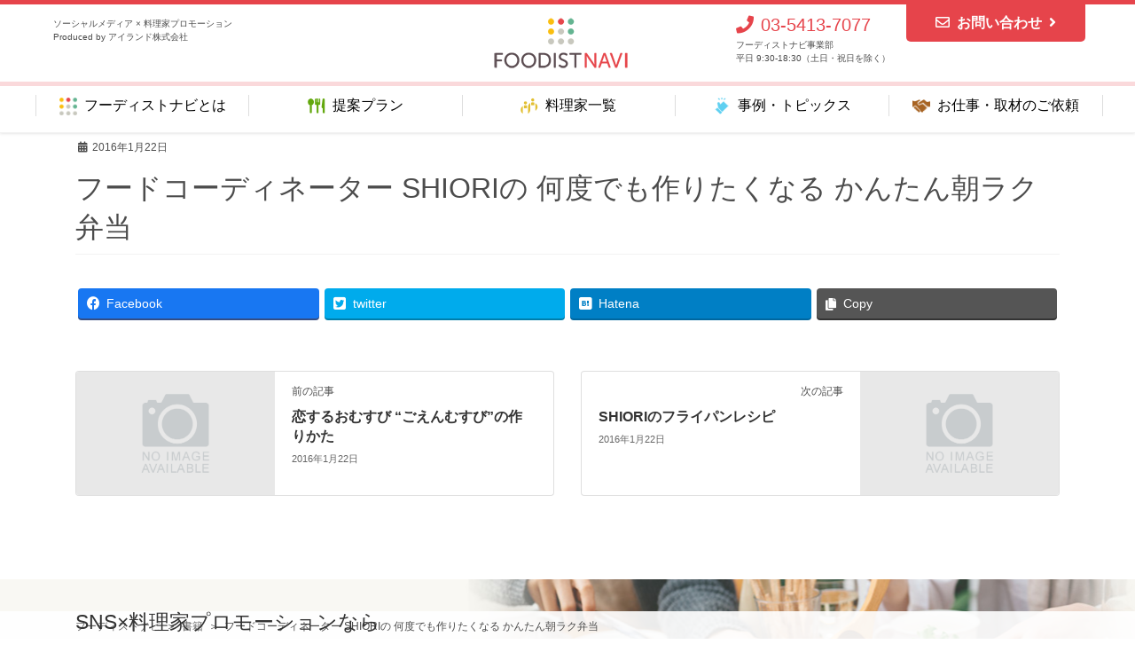

--- FILE ---
content_type: text/html; charset=UTF-8
request_url: https://foodistnavi.jp/books/%E3%83%95%E3%83%BC%E3%83%89%E3%82%B3%E3%83%BC%E3%83%87%E3%82%A3%E3%83%8D%E3%83%BC%E3%82%BF%E3%83%BC-shiori%E3%81%AE-%E4%BD%95%E5%BA%A6%E3%81%A7%E3%82%82%E4%BD%9C%E3%82%8A%E3%81%9F%E3%81%8F%E3%81%AA/
body_size: 10793
content:
<!DOCTYPE html>
<html dir="ltr" lang="ja">
<head>
<meta charset="utf-8">
<meta http-equiv="X-UA-Compatible" content="IE=edge">
<meta name="viewport" content="width=device-width, initial-scale=1">
<title>フードコーディネーター SHIORIの 何度でも作りたくなる かんたん朝ラク弁当 | フーディストナビ</title>

		<!-- All in One SEO 4.2.0 -->
		<meta name="robots" content="max-image-preview:large" />
		<link rel="canonical" href="https://foodistnavi.jp/books/%e3%83%95%e3%83%bc%e3%83%89%e3%82%b3%e3%83%bc%e3%83%87%e3%82%a3%e3%83%8d%e3%83%bc%e3%82%bf%e3%83%bc-shiori%e3%81%ae-%e4%bd%95%e5%ba%a6%e3%81%a7%e3%82%82%e4%bd%9c%e3%82%8a%e3%81%9f%e3%81%8f%e3%81%aa/" />
		<meta name="twitter:card" content="summary" />
		<meta name="twitter:title" content="フードコーディネーター SHIORIの 何度でも作りたくなる かんたん朝ラク弁当 | フーディストナビ" />
		<script type="application/ld+json" class="aioseo-schema">
			{"@context":"https:\/\/schema.org","@graph":[{"@type":"WebSite","@id":"https:\/\/foodistnavi.jp\/#website","url":"https:\/\/foodistnavi.jp\/","name":"\u30d5\u30fc\u30c7\u30a3\u30b9\u30c8\u30ca\u30d3","description":"SNS \u00d7 \u6599\u7406\u5bb6\u30d7\u30ed\u30e2\u30fc\u30b7\u30e7\u30f3","inLanguage":"ja","publisher":{"@id":"https:\/\/foodistnavi.jp\/#organization"}},{"@type":"Organization","@id":"https:\/\/foodistnavi.jp\/#organization","name":"\u30d5\u30fc\u30c7\u30a3\u30b9\u30c8\u30ca\u30d3","url":"https:\/\/foodistnavi.jp\/","logo":{"@type":"ImageObject","@id":"https:\/\/foodistnavi.jp\/#organizationLogo","url":"https:\/\/foodistnavi.jp\/wpnew\/wp-content\/uploads\/2021\/02\/foodist-navi_touch-icon.png","width":152,"height":152},"image":{"@id":"https:\/\/foodistnavi.jp\/#organizationLogo"}},{"@type":"BreadcrumbList","@id":"https:\/\/foodistnavi.jp\/books\/%e3%83%95%e3%83%bc%e3%83%89%e3%82%b3%e3%83%bc%e3%83%87%e3%82%a3%e3%83%8d%e3%83%bc%e3%82%bf%e3%83%bc-shiori%e3%81%ae-%e4%bd%95%e5%ba%a6%e3%81%a7%e3%82%82%e4%bd%9c%e3%82%8a%e3%81%9f%e3%81%8f%e3%81%aa\/#breadcrumblist","itemListElement":[{"@type":"ListItem","@id":"https:\/\/foodistnavi.jp\/#listItem","position":1,"item":{"@type":"WebPage","@id":"https:\/\/foodistnavi.jp\/","name":"\u30db\u30fc\u30e0","description":"\u30d5\u30fc\u30c7\u30a3\u30b9\u30c8\u30ca\u30d3\u306f\u3001\u30d6\u30ed\u30b0\u3001Instagram\u3001\uff38\u3001YouTube\u306a\u3069SNS\u306b\u5f37\u3044\u4eba\u6c17\u6599\u7406\u5bb6\u3084\u30a4\u30f3\u30b9\u30bf\u30b0\u30e9\u30de\u30fc\u3001\u6599\u7406\u7cfb\u30a4\u30f3\u30d5\u30eb\u30a8\u30f3\u30b5\u30fc\u3068\u306e\u30b3\u30e9\u30dc\u30ec\u30fc\u30b7\u30e7\u30f3\u3092\u5e0c\u671b\u3059\u308b\u4f01\u696d\u306b\u3001\u30aa\u30ea\u30b8\u30ca\u30eb\u30ec\u30b7\u30d4\u958b\u767a\u3084\u30a4\u30d9\u30f3\u30c8\u30fb\u30e1\u30c7\u30a3\u30a2\u51fa\u6f14\u3001WEB\u30d7\u30ed\u30e2\u30fc\u30b7\u30e7\u30f3\u3084\u30b5\u30f3\u30d7\u30ea\u30f3\u30b0\u306a\u3069\u304b\u3089\u6700\u9069\u306a\u30d7\u30e9\u30f3\u3092\u3054\u63d0\u6848\u3057\u307e\u3059\u3002","url":"https:\/\/foodistnavi.jp\/"},"nextItem":"https:\/\/foodistnavi.jp\/books\/%e3%83%95%e3%83%bc%e3%83%89%e3%82%b3%e3%83%bc%e3%83%87%e3%82%a3%e3%83%8d%e3%83%bc%e3%82%bf%e3%83%bc-shiori%e3%81%ae-%e4%bd%95%e5%ba%a6%e3%81%a7%e3%82%82%e4%bd%9c%e3%82%8a%e3%81%9f%e3%81%8f%e3%81%aa\/#listItem"},{"@type":"ListItem","@id":"https:\/\/foodistnavi.jp\/books\/%e3%83%95%e3%83%bc%e3%83%89%e3%82%b3%e3%83%bc%e3%83%87%e3%82%a3%e3%83%8d%e3%83%bc%e3%82%bf%e3%83%bc-shiori%e3%81%ae-%e4%bd%95%e5%ba%a6%e3%81%a7%e3%82%82%e4%bd%9c%e3%82%8a%e3%81%9f%e3%81%8f%e3%81%aa\/#listItem","position":2,"item":{"@type":"WebPage","@id":"https:\/\/foodistnavi.jp\/books\/%e3%83%95%e3%83%bc%e3%83%89%e3%82%b3%e3%83%bc%e3%83%87%e3%82%a3%e3%83%8d%e3%83%bc%e3%82%bf%e3%83%bc-shiori%e3%81%ae-%e4%bd%95%e5%ba%a6%e3%81%a7%e3%82%82%e4%bd%9c%e3%82%8a%e3%81%9f%e3%81%8f%e3%81%aa\/","name":"\u30d5\u30fc\u30c9\u30b3\u30fc\u30c7\u30a3\u30cd\u30fc\u30bf\u30fc SHIORI\u306e \u4f55\u5ea6\u3067\u3082\u4f5c\u308a\u305f\u304f\u306a\u308b \u304b\u3093\u305f\u3093\u671d\u30e9\u30af\u5f01\u5f53","url":"https:\/\/foodistnavi.jp\/books\/%e3%83%95%e3%83%bc%e3%83%89%e3%82%b3%e3%83%bc%e3%83%87%e3%82%a3%e3%83%8d%e3%83%bc%e3%82%bf%e3%83%bc-shiori%e3%81%ae-%e4%bd%95%e5%ba%a6%e3%81%a7%e3%82%82%e4%bd%9c%e3%82%8a%e3%81%9f%e3%81%8f%e3%81%aa\/"},"previousItem":"https:\/\/foodistnavi.jp\/#listItem"}]},{"@type":"Person","@id":"https:\/\/foodistnavi.jp\/author\/foodist_user_002\/#author","url":"https:\/\/foodistnavi.jp\/author\/foodist_user_002\/","name":"foodist_user_002"},{"@type":"WebPage","@id":"https:\/\/foodistnavi.jp\/books\/%e3%83%95%e3%83%bc%e3%83%89%e3%82%b3%e3%83%bc%e3%83%87%e3%82%a3%e3%83%8d%e3%83%bc%e3%82%bf%e3%83%bc-shiori%e3%81%ae-%e4%bd%95%e5%ba%a6%e3%81%a7%e3%82%82%e4%bd%9c%e3%82%8a%e3%81%9f%e3%81%8f%e3%81%aa\/#webpage","url":"https:\/\/foodistnavi.jp\/books\/%e3%83%95%e3%83%bc%e3%83%89%e3%82%b3%e3%83%bc%e3%83%87%e3%82%a3%e3%83%8d%e3%83%bc%e3%82%bf%e3%83%bc-shiori%e3%81%ae-%e4%bd%95%e5%ba%a6%e3%81%a7%e3%82%82%e4%bd%9c%e3%82%8a%e3%81%9f%e3%81%8f%e3%81%aa\/","name":"\u30d5\u30fc\u30c9\u30b3\u30fc\u30c7\u30a3\u30cd\u30fc\u30bf\u30fc SHIORI\u306e \u4f55\u5ea6\u3067\u3082\u4f5c\u308a\u305f\u304f\u306a\u308b \u304b\u3093\u305f\u3093\u671d\u30e9\u30af\u5f01\u5f53 | \u30d5\u30fc\u30c7\u30a3\u30b9\u30c8\u30ca\u30d3","inLanguage":"ja","isPartOf":{"@id":"https:\/\/foodistnavi.jp\/#website"},"breadcrumb":{"@id":"https:\/\/foodistnavi.jp\/books\/%e3%83%95%e3%83%bc%e3%83%89%e3%82%b3%e3%83%bc%e3%83%87%e3%82%a3%e3%83%8d%e3%83%bc%e3%82%bf%e3%83%bc-shiori%e3%81%ae-%e4%bd%95%e5%ba%a6%e3%81%a7%e3%82%82%e4%bd%9c%e3%82%8a%e3%81%9f%e3%81%8f%e3%81%aa\/#breadcrumblist"},"author":"https:\/\/foodistnavi.jp\/author\/foodist_user_002\/#author","creator":"https:\/\/foodistnavi.jp\/author\/foodist_user_002\/#author","datePublished":"2016-01-22T04:55:53+09:00","dateModified":"2016-01-22T04:55:53+09:00"}]}
		</script>
		<script type="text/javascript" >
			window.ga=window.ga||function(){(ga.q=ga.q||[]).push(arguments)};ga.l=+new Date;
			ga('create', "UA-3354921-31", 'auto');
			ga('send', 'pageview');
		</script>
		<script async src="https://www.google-analytics.com/analytics.js"></script>
		<!-- All in One SEO -->

<link rel='dns-prefetch' href='//s.w.org' />
<link rel="alternate" type="application/rss+xml" title="フーディストナビ &raquo; フィード" href="https://foodistnavi.jp/feed/" />
<link rel="alternate" type="application/rss+xml" title="フーディストナビ &raquo; コメントフィード" href="https://foodistnavi.jp/comments/feed/" />
<meta name="description" content="" /><script type="text/javascript">
window._wpemojiSettings = {"baseUrl":"https:\/\/s.w.org\/images\/core\/emoji\/13.1.0\/72x72\/","ext":".png","svgUrl":"https:\/\/s.w.org\/images\/core\/emoji\/13.1.0\/svg\/","svgExt":".svg","source":{"concatemoji":"https:\/\/foodistnavi.jp\/wpnew\/wp-includes\/js\/wp-emoji-release.min.js?ver=5.9.12"}};
/*! This file is auto-generated */
!function(e,a,t){var n,r,o,i=a.createElement("canvas"),p=i.getContext&&i.getContext("2d");function s(e,t){var a=String.fromCharCode;p.clearRect(0,0,i.width,i.height),p.fillText(a.apply(this,e),0,0);e=i.toDataURL();return p.clearRect(0,0,i.width,i.height),p.fillText(a.apply(this,t),0,0),e===i.toDataURL()}function c(e){var t=a.createElement("script");t.src=e,t.defer=t.type="text/javascript",a.getElementsByTagName("head")[0].appendChild(t)}for(o=Array("flag","emoji"),t.supports={everything:!0,everythingExceptFlag:!0},r=0;r<o.length;r++)t.supports[o[r]]=function(e){if(!p||!p.fillText)return!1;switch(p.textBaseline="top",p.font="600 32px Arial",e){case"flag":return s([127987,65039,8205,9895,65039],[127987,65039,8203,9895,65039])?!1:!s([55356,56826,55356,56819],[55356,56826,8203,55356,56819])&&!s([55356,57332,56128,56423,56128,56418,56128,56421,56128,56430,56128,56423,56128,56447],[55356,57332,8203,56128,56423,8203,56128,56418,8203,56128,56421,8203,56128,56430,8203,56128,56423,8203,56128,56447]);case"emoji":return!s([10084,65039,8205,55357,56613],[10084,65039,8203,55357,56613])}return!1}(o[r]),t.supports.everything=t.supports.everything&&t.supports[o[r]],"flag"!==o[r]&&(t.supports.everythingExceptFlag=t.supports.everythingExceptFlag&&t.supports[o[r]]);t.supports.everythingExceptFlag=t.supports.everythingExceptFlag&&!t.supports.flag,t.DOMReady=!1,t.readyCallback=function(){t.DOMReady=!0},t.supports.everything||(n=function(){t.readyCallback()},a.addEventListener?(a.addEventListener("DOMContentLoaded",n,!1),e.addEventListener("load",n,!1)):(e.attachEvent("onload",n),a.attachEvent("onreadystatechange",function(){"complete"===a.readyState&&t.readyCallback()})),(n=t.source||{}).concatemoji?c(n.concatemoji):n.wpemoji&&n.twemoji&&(c(n.twemoji),c(n.wpemoji)))}(window,document,window._wpemojiSettings);
</script>
<style type="text/css">
img.wp-smiley,
img.emoji {
	display: inline !important;
	border: none !important;
	box-shadow: none !important;
	height: 1em !important;
	width: 1em !important;
	margin: 0 0.07em !important;
	vertical-align: -0.1em !important;
	background: none !important;
	padding: 0 !important;
}
</style>
	<link rel='stylesheet' id='vkExUnit_common_style-css'  href='https://foodistnavi.jp/wpnew/wp-content/plugins/vk-all-in-one-expansion-unit/assets/css/vkExUnit_style.css?ver=9.76.0.1' type='text/css' media='all' />
<style id='vkExUnit_common_style-inline-css' type='text/css'>
:root {--ver_page_top_button_url:url(https://foodistnavi.jp/wpnew/wp-content/plugins/vk-all-in-one-expansion-unit/assets/images/to-top-btn-icon.svg);}@font-face {font-weight: normal;font-style: normal;font-family: "vk_sns";src: url("https://foodistnavi.jp/wpnew/wp-content/plugins/vk-all-in-one-expansion-unit/inc/sns/icons/fonts/vk_sns.eot?-bq20cj");src: url("https://foodistnavi.jp/wpnew/wp-content/plugins/vk-all-in-one-expansion-unit/inc/sns/icons/fonts/vk_sns.eot?#iefix-bq20cj") format("embedded-opentype"),url("https://foodistnavi.jp/wpnew/wp-content/plugins/vk-all-in-one-expansion-unit/inc/sns/icons/fonts/vk_sns.woff?-bq20cj") format("woff"),url("https://foodistnavi.jp/wpnew/wp-content/plugins/vk-all-in-one-expansion-unit/inc/sns/icons/fonts/vk_sns.ttf?-bq20cj") format("truetype"),url("https://foodistnavi.jp/wpnew/wp-content/plugins/vk-all-in-one-expansion-unit/inc/sns/icons/fonts/vk_sns.svg?-bq20cj#vk_sns") format("svg");}
</style>
<link rel='stylesheet' id='wp-block-library-css'  href='https://foodistnavi.jp/wpnew/wp-includes/css/dist/block-library/style.min.css?ver=5.9.12' type='text/css' media='all' />
<style id='global-styles-inline-css' type='text/css'>
body{--wp--preset--color--black: #000000;--wp--preset--color--cyan-bluish-gray: #abb8c3;--wp--preset--color--white: #ffffff;--wp--preset--color--pale-pink: #f78da7;--wp--preset--color--vivid-red: #cf2e2e;--wp--preset--color--luminous-vivid-orange: #ff6900;--wp--preset--color--luminous-vivid-amber: #fcb900;--wp--preset--color--light-green-cyan: #7bdcb5;--wp--preset--color--vivid-green-cyan: #00d084;--wp--preset--color--pale-cyan-blue: #8ed1fc;--wp--preset--color--vivid-cyan-blue: #0693e3;--wp--preset--color--vivid-purple: #9b51e0;--wp--preset--gradient--vivid-cyan-blue-to-vivid-purple: linear-gradient(135deg,rgba(6,147,227,1) 0%,rgb(155,81,224) 100%);--wp--preset--gradient--light-green-cyan-to-vivid-green-cyan: linear-gradient(135deg,rgb(122,220,180) 0%,rgb(0,208,130) 100%);--wp--preset--gradient--luminous-vivid-amber-to-luminous-vivid-orange: linear-gradient(135deg,rgba(252,185,0,1) 0%,rgba(255,105,0,1) 100%);--wp--preset--gradient--luminous-vivid-orange-to-vivid-red: linear-gradient(135deg,rgba(255,105,0,1) 0%,rgb(207,46,46) 100%);--wp--preset--gradient--very-light-gray-to-cyan-bluish-gray: linear-gradient(135deg,rgb(238,238,238) 0%,rgb(169,184,195) 100%);--wp--preset--gradient--cool-to-warm-spectrum: linear-gradient(135deg,rgb(74,234,220) 0%,rgb(151,120,209) 20%,rgb(207,42,186) 40%,rgb(238,44,130) 60%,rgb(251,105,98) 80%,rgb(254,248,76) 100%);--wp--preset--gradient--blush-light-purple: linear-gradient(135deg,rgb(255,206,236) 0%,rgb(152,150,240) 100%);--wp--preset--gradient--blush-bordeaux: linear-gradient(135deg,rgb(254,205,165) 0%,rgb(254,45,45) 50%,rgb(107,0,62) 100%);--wp--preset--gradient--luminous-dusk: linear-gradient(135deg,rgb(255,203,112) 0%,rgb(199,81,192) 50%,rgb(65,88,208) 100%);--wp--preset--gradient--pale-ocean: linear-gradient(135deg,rgb(255,245,203) 0%,rgb(182,227,212) 50%,rgb(51,167,181) 100%);--wp--preset--gradient--electric-grass: linear-gradient(135deg,rgb(202,248,128) 0%,rgb(113,206,126) 100%);--wp--preset--gradient--midnight: linear-gradient(135deg,rgb(2,3,129) 0%,rgb(40,116,252) 100%);--wp--preset--duotone--dark-grayscale: url('#wp-duotone-dark-grayscale');--wp--preset--duotone--grayscale: url('#wp-duotone-grayscale');--wp--preset--duotone--purple-yellow: url('#wp-duotone-purple-yellow');--wp--preset--duotone--blue-red: url('#wp-duotone-blue-red');--wp--preset--duotone--midnight: url('#wp-duotone-midnight');--wp--preset--duotone--magenta-yellow: url('#wp-duotone-magenta-yellow');--wp--preset--duotone--purple-green: url('#wp-duotone-purple-green');--wp--preset--duotone--blue-orange: url('#wp-duotone-blue-orange');--wp--preset--font-size--small: 13px;--wp--preset--font-size--medium: 20px;--wp--preset--font-size--large: 36px;--wp--preset--font-size--x-large: 42px;}.has-black-color{color: var(--wp--preset--color--black) !important;}.has-cyan-bluish-gray-color{color: var(--wp--preset--color--cyan-bluish-gray) !important;}.has-white-color{color: var(--wp--preset--color--white) !important;}.has-pale-pink-color{color: var(--wp--preset--color--pale-pink) !important;}.has-vivid-red-color{color: var(--wp--preset--color--vivid-red) !important;}.has-luminous-vivid-orange-color{color: var(--wp--preset--color--luminous-vivid-orange) !important;}.has-luminous-vivid-amber-color{color: var(--wp--preset--color--luminous-vivid-amber) !important;}.has-light-green-cyan-color{color: var(--wp--preset--color--light-green-cyan) !important;}.has-vivid-green-cyan-color{color: var(--wp--preset--color--vivid-green-cyan) !important;}.has-pale-cyan-blue-color{color: var(--wp--preset--color--pale-cyan-blue) !important;}.has-vivid-cyan-blue-color{color: var(--wp--preset--color--vivid-cyan-blue) !important;}.has-vivid-purple-color{color: var(--wp--preset--color--vivid-purple) !important;}.has-black-background-color{background-color: var(--wp--preset--color--black) !important;}.has-cyan-bluish-gray-background-color{background-color: var(--wp--preset--color--cyan-bluish-gray) !important;}.has-white-background-color{background-color: var(--wp--preset--color--white) !important;}.has-pale-pink-background-color{background-color: var(--wp--preset--color--pale-pink) !important;}.has-vivid-red-background-color{background-color: var(--wp--preset--color--vivid-red) !important;}.has-luminous-vivid-orange-background-color{background-color: var(--wp--preset--color--luminous-vivid-orange) !important;}.has-luminous-vivid-amber-background-color{background-color: var(--wp--preset--color--luminous-vivid-amber) !important;}.has-light-green-cyan-background-color{background-color: var(--wp--preset--color--light-green-cyan) !important;}.has-vivid-green-cyan-background-color{background-color: var(--wp--preset--color--vivid-green-cyan) !important;}.has-pale-cyan-blue-background-color{background-color: var(--wp--preset--color--pale-cyan-blue) !important;}.has-vivid-cyan-blue-background-color{background-color: var(--wp--preset--color--vivid-cyan-blue) !important;}.has-vivid-purple-background-color{background-color: var(--wp--preset--color--vivid-purple) !important;}.has-black-border-color{border-color: var(--wp--preset--color--black) !important;}.has-cyan-bluish-gray-border-color{border-color: var(--wp--preset--color--cyan-bluish-gray) !important;}.has-white-border-color{border-color: var(--wp--preset--color--white) !important;}.has-pale-pink-border-color{border-color: var(--wp--preset--color--pale-pink) !important;}.has-vivid-red-border-color{border-color: var(--wp--preset--color--vivid-red) !important;}.has-luminous-vivid-orange-border-color{border-color: var(--wp--preset--color--luminous-vivid-orange) !important;}.has-luminous-vivid-amber-border-color{border-color: var(--wp--preset--color--luminous-vivid-amber) !important;}.has-light-green-cyan-border-color{border-color: var(--wp--preset--color--light-green-cyan) !important;}.has-vivid-green-cyan-border-color{border-color: var(--wp--preset--color--vivid-green-cyan) !important;}.has-pale-cyan-blue-border-color{border-color: var(--wp--preset--color--pale-cyan-blue) !important;}.has-vivid-cyan-blue-border-color{border-color: var(--wp--preset--color--vivid-cyan-blue) !important;}.has-vivid-purple-border-color{border-color: var(--wp--preset--color--vivid-purple) !important;}.has-vivid-cyan-blue-to-vivid-purple-gradient-background{background: var(--wp--preset--gradient--vivid-cyan-blue-to-vivid-purple) !important;}.has-light-green-cyan-to-vivid-green-cyan-gradient-background{background: var(--wp--preset--gradient--light-green-cyan-to-vivid-green-cyan) !important;}.has-luminous-vivid-amber-to-luminous-vivid-orange-gradient-background{background: var(--wp--preset--gradient--luminous-vivid-amber-to-luminous-vivid-orange) !important;}.has-luminous-vivid-orange-to-vivid-red-gradient-background{background: var(--wp--preset--gradient--luminous-vivid-orange-to-vivid-red) !important;}.has-very-light-gray-to-cyan-bluish-gray-gradient-background{background: var(--wp--preset--gradient--very-light-gray-to-cyan-bluish-gray) !important;}.has-cool-to-warm-spectrum-gradient-background{background: var(--wp--preset--gradient--cool-to-warm-spectrum) !important;}.has-blush-light-purple-gradient-background{background: var(--wp--preset--gradient--blush-light-purple) !important;}.has-blush-bordeaux-gradient-background{background: var(--wp--preset--gradient--blush-bordeaux) !important;}.has-luminous-dusk-gradient-background{background: var(--wp--preset--gradient--luminous-dusk) !important;}.has-pale-ocean-gradient-background{background: var(--wp--preset--gradient--pale-ocean) !important;}.has-electric-grass-gradient-background{background: var(--wp--preset--gradient--electric-grass) !important;}.has-midnight-gradient-background{background: var(--wp--preset--gradient--midnight) !important;}.has-small-font-size{font-size: var(--wp--preset--font-size--small) !important;}.has-medium-font-size{font-size: var(--wp--preset--font-size--medium) !important;}.has-large-font-size{font-size: var(--wp--preset--font-size--large) !important;}.has-x-large-font-size{font-size: var(--wp--preset--font-size--x-large) !important;}
</style>
<link rel='stylesheet' id='bootstrap-4-style-css'  href='https://foodistnavi.jp/wpnew/wp-content/themes/lightning/library/bootstrap-4/css/bootstrap.min.css?ver=4.3.1' type='text/css' media='all' />
<link rel='stylesheet' id='lightning-design-style-css'  href='https://foodistnavi.jp/wpnew/wp-content/themes/lightning/design-skin/origin2/css/style.css?ver=9.1.1' type='text/css' media='all' />
<style id='lightning-design-style-inline-css' type='text/css'>
.tagcloud a:before { font-family: "Font Awesome 5 Free";content: "\f02b";font-weight: bold; }
.media .media-body .media-heading a:hover { color:#e6444b; }@media (min-width: 768px){.gMenu > li:before,.gMenu > li.menu-item-has-children::after { border-bottom-color:#e6444b }.gMenu li li { background-color:#e6444b }.gMenu li li a:hover { background-color:#e6444b; }} /* @media (min-width: 768px) */.page-header { background-color:#e6444b; }h2,.mainSection-title { border-top-color:#e6444b; }h3:after,.subSection-title:after { border-bottom-color:#e6444b; }ul.page-numbers li span.page-numbers.current { background-color:#e6444b; }.pager li > a { border-color:#e6444b;color:#e6444b;}.pager li > a:hover { background-color:#e6444b;color:#fff;}.siteFooter { border-top-color:#e6444b; }dt { border-left-color:#e6444b; }
</style>
<script type='text/javascript' src='https://foodistnavi.jp/wpnew/wp-includes/js/jquery/jquery.min.js?ver=3.6.0' id='jquery-core-js'></script>
<script type='text/javascript' id='jquery-core-js-after'>
;(function($,document,window){$(document).ready(function($){/* Add scroll recognition class */$(window).scroll(function () {var scroll = $(this).scrollTop();if ($(this).scrollTop() > 160) {$('body').addClass('header_scrolled');} else {$('body').removeClass('header_scrolled');}});});})(jQuery,document,window);
</script>
<script type='text/javascript' src='https://foodistnavi.jp/wpnew/wp-includes/js/jquery/jquery-migrate.min.js?ver=3.3.2' id='jquery-migrate-js'></script>
<link rel="https://api.w.org/" href="https://foodistnavi.jp/wp-json/" /><link rel="alternate" type="application/json" href="https://foodistnavi.jp/wp-json/wp/v2/books/783" /><link rel="EditURI" type="application/rsd+xml" title="RSD" href="https://foodistnavi.jp/wpnew/xmlrpc.php?rsd" />
<link rel="wlwmanifest" type="application/wlwmanifest+xml" href="https://foodistnavi.jp/wpnew/wp-includes/wlwmanifest.xml" /> 
<meta name="generator" content="WordPress 5.9.12" />
<link rel='shortlink' href='https://foodistnavi.jp/?p=783' />
<link rel="alternate" type="application/json+oembed" href="https://foodistnavi.jp/wp-json/oembed/1.0/embed?url=https%3A%2F%2Ffoodistnavi.jp%2Fbooks%2F%25e3%2583%2595%25e3%2583%25bc%25e3%2583%2589%25e3%2582%25b3%25e3%2583%25bc%25e3%2583%2587%25e3%2582%25a3%25e3%2583%258d%25e3%2583%25bc%25e3%2582%25bf%25e3%2583%25bc-shiori%25e3%2581%25ae-%25e4%25bd%2595%25e5%25ba%25a6%25e3%2581%25a7%25e3%2582%2582%25e4%25bd%259c%25e3%2582%258a%25e3%2581%259f%25e3%2581%258f%25e3%2581%25aa%2F" />
<link rel="alternate" type="text/xml+oembed" href="https://foodistnavi.jp/wp-json/oembed/1.0/embed?url=https%3A%2F%2Ffoodistnavi.jp%2Fbooks%2F%25e3%2583%2595%25e3%2583%25bc%25e3%2583%2589%25e3%2582%25b3%25e3%2583%25bc%25e3%2583%2587%25e3%2582%25a3%25e3%2583%258d%25e3%2583%25bc%25e3%2582%25bf%25e3%2583%25bc-shiori%25e3%2581%25ae-%25e4%25bd%2595%25e5%25ba%25a6%25e3%2581%25a7%25e3%2582%2582%25e4%25bd%259c%25e3%2582%258a%25e3%2581%259f%25e3%2581%258f%25e3%2581%25aa%2F&#038;format=xml" />
<!-- [ VK All in One Expansion Unit OGP ] -->
<meta property="og:site_name" content="フーディストナビ" />
<meta property="og:url" content="https://foodistnavi.jp/books/%e3%83%95%e3%83%bc%e3%83%89%e3%82%b3%e3%83%bc%e3%83%87%e3%82%a3%e3%83%8d%e3%83%bc%e3%82%bf%e3%83%bc-shiori%e3%81%ae-%e4%bd%95%e5%ba%a6%e3%81%a7%e3%82%82%e4%bd%9c%e3%82%8a%e3%81%9f%e3%81%8f%e3%81%aa/" />
<meta property="og:title" content="フードコーディネーター SHIORIの 何度でも作りたくなる かんたん朝ラク弁当 | フーディストナビ" />
<meta property="og:description" content="" />
<meta property="og:type" content="article" />
<!-- [ / VK All in One Expansion Unit OGP ] -->
<!-- [ VK All in One Expansion Unit twitter card ] -->
<meta name="twitter:card" content="summary_large_image">
<meta name="twitter:description" content="">
<meta name="twitter:title" content="フードコーディネーター SHIORIの 何度でも作りたくなる かんたん朝ラク弁当 | フーディストナビ">
<meta name="twitter:url" content="https://foodistnavi.jp/books/%e3%83%95%e3%83%bc%e3%83%89%e3%82%b3%e3%83%bc%e3%83%87%e3%82%a3%e3%83%8d%e3%83%bc%e3%82%bf%e3%83%bc-shiori%e3%81%ae-%e4%bd%95%e5%ba%a6%e3%81%a7%e3%82%82%e4%bd%9c%e3%82%8a%e3%81%9f%e3%81%8f%e3%81%aa/">
	<meta name="twitter:domain" content="foodistnavi.jp">
	<!-- [ / VK All in One Expansion Unit twitter card ] -->
	<link rel="icon" href="https://foodistnavi.jp/wpnew/wp-content/uploads/2020/03/favicon.png" sizes="32x32" />
<link rel="icon" href="https://foodistnavi.jp/wpnew/wp-content/uploads/2020/03/favicon.png" sizes="192x192" />
<link rel="apple-touch-icon" href="https://foodistnavi.jp/wpnew/wp-content/uploads/2020/03/favicon.png" />
<meta name="msapplication-TileImage" content="https://foodistnavi.jp/wpnew/wp-content/uploads/2020/03/favicon.png" />

</head>
<body class="books-template-default single single-books postid-783 post-name-%e3%83%95%e3%83%bc%e3%83%89%e3%82%b3%e3%83%bc%e3%83%87%e3%82%a3%e3%83%8d%e3%83%bc%e3%82%bf%e3%83%bc-shiori%e3%81%ae-%e4%bd%95%e5%ba%a6%e3%81%a7%e3%82%82%e4%bd%9c%e3%82%8a%e3%81%9f%e3%81%8f%e3%81%aa post-type-books bootstrap4 device-pc fa_v5_css">
<a class="skip-link screen-reader-text" href="#main">コンテンツに移動</a>
<a class="skip-link screen-reader-text" href="#main">ナビゲーションに移動</a>
<svg xmlns="http://www.w3.org/2000/svg" viewBox="0 0 0 0" width="0" height="0" focusable="false" role="none" style="visibility: hidden; position: absolute; left: -9999px; overflow: hidden;" ><defs><filter id="wp-duotone-dark-grayscale"><feColorMatrix color-interpolation-filters="sRGB" type="matrix" values=" .299 .587 .114 0 0 .299 .587 .114 0 0 .299 .587 .114 0 0 .299 .587 .114 0 0 " /><feComponentTransfer color-interpolation-filters="sRGB" ><feFuncR type="table" tableValues="0 0.49803921568627" /><feFuncG type="table" tableValues="0 0.49803921568627" /><feFuncB type="table" tableValues="0 0.49803921568627" /><feFuncA type="table" tableValues="1 1" /></feComponentTransfer><feComposite in2="SourceGraphic" operator="in" /></filter></defs></svg><svg xmlns="http://www.w3.org/2000/svg" viewBox="0 0 0 0" width="0" height="0" focusable="false" role="none" style="visibility: hidden; position: absolute; left: -9999px; overflow: hidden;" ><defs><filter id="wp-duotone-grayscale"><feColorMatrix color-interpolation-filters="sRGB" type="matrix" values=" .299 .587 .114 0 0 .299 .587 .114 0 0 .299 .587 .114 0 0 .299 .587 .114 0 0 " /><feComponentTransfer color-interpolation-filters="sRGB" ><feFuncR type="table" tableValues="0 1" /><feFuncG type="table" tableValues="0 1" /><feFuncB type="table" tableValues="0 1" /><feFuncA type="table" tableValues="1 1" /></feComponentTransfer><feComposite in2="SourceGraphic" operator="in" /></filter></defs></svg><svg xmlns="http://www.w3.org/2000/svg" viewBox="0 0 0 0" width="0" height="0" focusable="false" role="none" style="visibility: hidden; position: absolute; left: -9999px; overflow: hidden;" ><defs><filter id="wp-duotone-purple-yellow"><feColorMatrix color-interpolation-filters="sRGB" type="matrix" values=" .299 .587 .114 0 0 .299 .587 .114 0 0 .299 .587 .114 0 0 .299 .587 .114 0 0 " /><feComponentTransfer color-interpolation-filters="sRGB" ><feFuncR type="table" tableValues="0.54901960784314 0.98823529411765" /><feFuncG type="table" tableValues="0 1" /><feFuncB type="table" tableValues="0.71764705882353 0.25490196078431" /><feFuncA type="table" tableValues="1 1" /></feComponentTransfer><feComposite in2="SourceGraphic" operator="in" /></filter></defs></svg><svg xmlns="http://www.w3.org/2000/svg" viewBox="0 0 0 0" width="0" height="0" focusable="false" role="none" style="visibility: hidden; position: absolute; left: -9999px; overflow: hidden;" ><defs><filter id="wp-duotone-blue-red"><feColorMatrix color-interpolation-filters="sRGB" type="matrix" values=" .299 .587 .114 0 0 .299 .587 .114 0 0 .299 .587 .114 0 0 .299 .587 .114 0 0 " /><feComponentTransfer color-interpolation-filters="sRGB" ><feFuncR type="table" tableValues="0 1" /><feFuncG type="table" tableValues="0 0.27843137254902" /><feFuncB type="table" tableValues="0.5921568627451 0.27843137254902" /><feFuncA type="table" tableValues="1 1" /></feComponentTransfer><feComposite in2="SourceGraphic" operator="in" /></filter></defs></svg><svg xmlns="http://www.w3.org/2000/svg" viewBox="0 0 0 0" width="0" height="0" focusable="false" role="none" style="visibility: hidden; position: absolute; left: -9999px; overflow: hidden;" ><defs><filter id="wp-duotone-midnight"><feColorMatrix color-interpolation-filters="sRGB" type="matrix" values=" .299 .587 .114 0 0 .299 .587 .114 0 0 .299 .587 .114 0 0 .299 .587 .114 0 0 " /><feComponentTransfer color-interpolation-filters="sRGB" ><feFuncR type="table" tableValues="0 0" /><feFuncG type="table" tableValues="0 0.64705882352941" /><feFuncB type="table" tableValues="0 1" /><feFuncA type="table" tableValues="1 1" /></feComponentTransfer><feComposite in2="SourceGraphic" operator="in" /></filter></defs></svg><svg xmlns="http://www.w3.org/2000/svg" viewBox="0 0 0 0" width="0" height="0" focusable="false" role="none" style="visibility: hidden; position: absolute; left: -9999px; overflow: hidden;" ><defs><filter id="wp-duotone-magenta-yellow"><feColorMatrix color-interpolation-filters="sRGB" type="matrix" values=" .299 .587 .114 0 0 .299 .587 .114 0 0 .299 .587 .114 0 0 .299 .587 .114 0 0 " /><feComponentTransfer color-interpolation-filters="sRGB" ><feFuncR type="table" tableValues="0.78039215686275 1" /><feFuncG type="table" tableValues="0 0.94901960784314" /><feFuncB type="table" tableValues="0.35294117647059 0.47058823529412" /><feFuncA type="table" tableValues="1 1" /></feComponentTransfer><feComposite in2="SourceGraphic" operator="in" /></filter></defs></svg><svg xmlns="http://www.w3.org/2000/svg" viewBox="0 0 0 0" width="0" height="0" focusable="false" role="none" style="visibility: hidden; position: absolute; left: -9999px; overflow: hidden;" ><defs><filter id="wp-duotone-purple-green"><feColorMatrix color-interpolation-filters="sRGB" type="matrix" values=" .299 .587 .114 0 0 .299 .587 .114 0 0 .299 .587 .114 0 0 .299 .587 .114 0 0 " /><feComponentTransfer color-interpolation-filters="sRGB" ><feFuncR type="table" tableValues="0.65098039215686 0.40392156862745" /><feFuncG type="table" tableValues="0 1" /><feFuncB type="table" tableValues="0.44705882352941 0.4" /><feFuncA type="table" tableValues="1 1" /></feComponentTransfer><feComposite in2="SourceGraphic" operator="in" /></filter></defs></svg><svg xmlns="http://www.w3.org/2000/svg" viewBox="0 0 0 0" width="0" height="0" focusable="false" role="none" style="visibility: hidden; position: absolute; left: -9999px; overflow: hidden;" ><defs><filter id="wp-duotone-blue-orange"><feColorMatrix color-interpolation-filters="sRGB" type="matrix" values=" .299 .587 .114 0 0 .299 .587 .114 0 0 .299 .587 .114 0 0 .299 .587 .114 0 0 " /><feComponentTransfer color-interpolation-filters="sRGB" ><feFuncR type="table" tableValues="0.098039215686275 1" /><feFuncG type="table" tableValues="0 0.66274509803922" /><feFuncB type="table" tableValues="0.84705882352941 0.41960784313725" /><feFuncA type="table" tableValues="1 1" /></feComponentTransfer><feComposite in2="SourceGraphic" operator="in" /></filter></defs></svg><header class="siteHeader header-fix fixed">
		<div class="bg-white">
	<div class="container siteHeadContainer">
		<div class="navbar-header">
			<div class="nabvar-header_discription">
				ソーシャルメディア × 料理家プロモーション<br>
				Produced by アイランド株式会社
			</div>

						<p class="navbar-brand siteHeader_logo">
			<a href="https://foodistnavi.jp/">
				<span><img src="https://foodistnavi.jp/wpnew/wp-content/uploads/2020/03/site-logo.png" alt="フーディストナビ" /></span>
			</a>
			</p>
						
			<div class="nabvar-header_contact">
				<div class="d-inline-block valign-top navbar-header-inner">
					<div class="tel"><i class="fa fa-phone mr-2"></i>03-5413-7077</div>
					<div class="tel_desc">フーディストナビ事業部<br>平日 9:30-18:30（土日・祝日を除く）</div>
				</div>
				<div class="d-inline-block valign-top">
					<!-- li class="btn mail"><a href="https://www.recipe-blog.jp/form.cgi?id=foodistnavi" target="_blank"><i class="fa fa-envelope-o"></i>お問い合わせ<i class="fa fa-angle-right"></i></a></li -->
					<div class="btn mail"><a href="/inquiry/"><i class="far fa-envelope mr-2"></i>お問い合わせ<i class="fa fa-angle-right ml-2"></i></a></div>
				</div>
			</div>

		</div>

		
	</div>
		</div>
	
			<div class="header-menu header-menu1 ">
			<div class="header-inner header-list1">
				<div class="header-list">
                  <div class="header-icon">
                      <img src="https://foodistnavi.jp/wpnew/wp-content/uploads/2020/04/ico-op.png">
                  </div>
                  <div class="header-index">
                      <a href="https://foodistnavi.jp/about/">フーディストナビとは</a>
					  <a href="https://foodistnavi.jp/about/" class="arealink"></a>
                  </div>
				</div>
			</div>
			<div class="header-inner header-list2">
				<div class="header-list">
                  <div class="header-icon">
                      <img src="https://foodistnavi.jp/wpnew/wp-content/uploads/2020/03/ico-title02.png">
                  </div>
                  <div class="header-index">
                       <a href="https://foodistnavi.jp/service/">提案プラン</a>
					   <a href="https://foodistnavi.jp/service/" class="arealink"></a>
                  </div>
				</div>
			</div>
			<div class="header-inner header-list3">
				<div class="header-list">
                  <div class="header-icon">
                      <img src="https://foodistnavi.jp/wpnew/wp-content/uploads/2020/04/ico-title01-cooker.png">
                  </div>
                  <div class="header-index">
                      <a href="https://foodistnavi.jp/cooker/">料理家一覧</a>
					  <a href="https://foodistnavi.jp/cooker/" class="arealink"></a>
                  </div>
				</div>
			</div>
			<div class="header-inner header-list4">
				<div class="header-list">
                  <div class="header-icon">
                      <img src="https://foodistnavi.jp/wpnew/wp-content/uploads/ico20.png">
                  </div>
                  <div class="header-index">
                      <a href="https://foodistnavi.jp/topics/">事例・トピックス</a>
					  <a href="https://foodistnavi.jp/topics/" class="arealink"></a>
                  </div>
				</div>
			</div>
			<div class="header-inner header-list5">
				<div class="header-list">
                  <div class="header-icon">
                      <img src="https://foodistnavi.jp/wpnew/wp-content/uploads/2020/04/ico-title03.png">
                  </div>
                  <div class="header-index">
                      <a href="https://foodistnavi.jp/inquiry/">お仕事・取材のご依頼</a>
					  <a href="https://foodistnavi.jp/inquiry/" class="arealink"></a>
                  </div>
				</div>
			</div>
		  </div>


</header>



<div class="section page-header"><div class="container"><div class="row"><div class="col-md-12">
<div class="page-header_pageTitle">
書籍</div>
</div></div></div></div><!-- [ /.page-header ] -->
<!-- [ .breadSection ] -->
<div class="section breadSection">
<div class="container">
<div class="row">
<ol class="breadcrumb" itemtype="http://schema.org/BreadcrumbList"><li id="panHome" itemprop="itemListElement" itemscope itemtype="http://schema.org/ListItem"><a itemprop="item" href="https://foodistnavi.jp/"><span itemprop="name">フーディストナビ</span></a></li><li itemprop="itemListElement" itemscope itemtype="http://schema.org/ListItem"><a itemprop="item" href="https://foodistnavi.jp/books/"><span itemprop="name">書籍</span></a></li><li><span>フードコーディネーター SHIORIの 何度でも作りたくなる かんたん朝ラク弁当</span></li></ol>
</div>
</div>
</div>
<!-- [ /.breadSection ] -->
<div class="section siteContent">
<div class="container">
<div class="row">
<div class="col mainSection mainSection-col-one" id="main" role="main">

		<article id="post-783" class="post-783 books type-books status-publish hentry">
		<header class="entry-header">
			<div class="entry-meta">


<span class="published entry-meta_items">2016年1月22日</span>

<span class="entry-meta_items entry-meta_updated entry-meta_hidden">/ 最終更新日 : <span class="updated">2016年1月22日</span></span>


	
	<span class="vcard author entry-meta_items entry-meta_items_author entry-meta_hidden"><span class="fn">foodist_user_002</span></span>




</div>
			<h1 class="entry-title">フードコーディネーター SHIORIの 何度でも作りたくなる かんたん朝ラク弁当</h1>
		</header>

			
			<div class="entry-body">
				<div class="veu_socialSet veu_socialSet-position-after veu_contentAddSection"><script>window.twttr=(function(d,s,id){var js,fjs=d.getElementsByTagName(s)[0],t=window.twttr||{};if(d.getElementById(id))return t;js=d.createElement(s);js.id=id;js.src="https://platform.twitter.com/widgets.js";fjs.parentNode.insertBefore(js,fjs);t._e=[];t.ready=function(f){t._e.push(f);};return t;}(document,"script","twitter-wjs"));</script><ul><li class="sb_facebook sb_icon"><a class="sb_icon_inner" href="//www.facebook.com/sharer.php?src=bm&u=https%3A%2F%2Ffoodistnavi.jp%2Fbooks%2F%25e3%2583%2595%25e3%2583%25bc%25e3%2583%2589%25e3%2582%25b3%25e3%2583%25bc%25e3%2583%2587%25e3%2582%25a3%25e3%2583%258d%25e3%2583%25bc%25e3%2582%25bf%25e3%2583%25bc-shiori%25e3%2581%25ae-%25e4%25bd%2595%25e5%25ba%25a6%25e3%2581%25a7%25e3%2582%2582%25e4%25bd%259c%25e3%2582%258a%25e3%2581%259f%25e3%2581%258f%25e3%2581%25aa%2F&amp;t=%E3%83%95%E3%83%BC%E3%83%89%E3%82%B3%E3%83%BC%E3%83%87%E3%82%A3%E3%83%8D%E3%83%BC%E3%82%BF%E3%83%BC%20SHIORI%E3%81%AE%20%E4%BD%95%E5%BA%A6%E3%81%A7%E3%82%82%E4%BD%9C%E3%82%8A%E3%81%9F%E3%81%8F%E3%81%AA%E3%82%8B%20%E3%81%8B%E3%82%93%E3%81%9F%E3%82%93%E6%9C%9D%E3%83%A9%E3%82%AF%E5%BC%81%E5%BD%93%20%7C%20%E3%83%95%E3%83%BC%E3%83%87%E3%82%A3%E3%82%B9%E3%83%88%E3%83%8A%E3%83%93" target="_blank" onclick="window.open(this.href,'FBwindow','width=650,height=450,menubar=no,toolbar=no,scrollbars=yes');return false;"><span class="vk_icon_w_r_sns_fb icon_sns"></span><span class="sns_txt">Facebook</span><span class="veu_count_sns_fb"></span></a></li><li class="sb_twitter sb_icon"><a class="sb_icon_inner" href="//twitter.com/intent/tweet?url=https%3A%2F%2Ffoodistnavi.jp%2Fbooks%2F%25e3%2583%2595%25e3%2583%25bc%25e3%2583%2589%25e3%2582%25b3%25e3%2583%25bc%25e3%2583%2587%25e3%2582%25a3%25e3%2583%258d%25e3%2583%25bc%25e3%2582%25bf%25e3%2583%25bc-shiori%25e3%2581%25ae-%25e4%25bd%2595%25e5%25ba%25a6%25e3%2581%25a7%25e3%2582%2582%25e4%25bd%259c%25e3%2582%258a%25e3%2581%259f%25e3%2581%258f%25e3%2581%25aa%2F&amp;text=%E3%83%95%E3%83%BC%E3%83%89%E3%82%B3%E3%83%BC%E3%83%87%E3%82%A3%E3%83%8D%E3%83%BC%E3%82%BF%E3%83%BC%20SHIORI%E3%81%AE%20%E4%BD%95%E5%BA%A6%E3%81%A7%E3%82%82%E4%BD%9C%E3%82%8A%E3%81%9F%E3%81%8F%E3%81%AA%E3%82%8B%20%E3%81%8B%E3%82%93%E3%81%9F%E3%82%93%E6%9C%9D%E3%83%A9%E3%82%AF%E5%BC%81%E5%BD%93%20%7C%20%E3%83%95%E3%83%BC%E3%83%87%E3%82%A3%E3%82%B9%E3%83%88%E3%83%8A%E3%83%93" target="_blank" ><span class="vk_icon_w_r_sns_twitter icon_sns"></span><span class="sns_txt">twitter</span></a></li><li class="sb_hatena sb_icon"><a class="sb_icon_inner" href="//b.hatena.ne.jp/add?mode=confirm&url=https%3A%2F%2Ffoodistnavi.jp%2Fbooks%2F%25e3%2583%2595%25e3%2583%25bc%25e3%2583%2589%25e3%2582%25b3%25e3%2583%25bc%25e3%2583%2587%25e3%2582%25a3%25e3%2583%258d%25e3%2583%25bc%25e3%2582%25bf%25e3%2583%25bc-shiori%25e3%2581%25ae-%25e4%25bd%2595%25e5%25ba%25a6%25e3%2581%25a7%25e3%2582%2582%25e4%25bd%259c%25e3%2582%258a%25e3%2581%259f%25e3%2581%258f%25e3%2581%25aa%2F&amp;title=%E3%83%95%E3%83%BC%E3%83%89%E3%82%B3%E3%83%BC%E3%83%87%E3%82%A3%E3%83%8D%E3%83%BC%E3%82%BF%E3%83%BC%20SHIORI%E3%81%AE%20%E4%BD%95%E5%BA%A6%E3%81%A7%E3%82%82%E4%BD%9C%E3%82%8A%E3%81%9F%E3%81%8F%E3%81%AA%E3%82%8B%20%E3%81%8B%E3%82%93%E3%81%9F%E3%82%93%E6%9C%9D%E3%83%A9%E3%82%AF%E5%BC%81%E5%BD%93%20%7C%20%E3%83%95%E3%83%BC%E3%83%87%E3%82%A3%E3%82%B9%E3%83%88%E3%83%8A%E3%83%93" target="_blank"  onclick="window.open(this.href,'Hatenawindow','width=650,height=450,menubar=no,toolbar=no,scrollbars=yes');return false;"><span class="vk_icon_w_r_sns_hatena icon_sns"></span><span class="sns_txt">Hatena</span><span class="veu_count_sns_hb"></span></a></li><li class="sb_copy sb_icon"><button class="copy-button sb_icon_inner"data-clipboard-text="フードコーディネーター SHIORIの 何度でも作りたくなる かんたん朝ラク弁当 | フーディストナビ https://foodistnavi.jp/books/%e3%83%95%e3%83%bc%e3%83%89%e3%82%b3%e3%83%bc%e3%83%87%e3%82%a3%e3%83%8d%e3%83%bc%e3%82%bf%e3%83%bc-shiori%e3%81%ae-%e4%bd%95%e5%ba%a6%e3%81%a7%e3%82%82%e4%bd%9c%e3%82%8a%e3%81%9f%e3%81%8f%e3%81%aa/"><span class="vk_icon_w_r_sns_copy icon_sns"><i class="fas fa-copy"></i></span><span class="sns_txt">Copy</span></button></li></ul></div><!-- [ /.socialSet ] -->			</div>

			
			<div class="entry-footer">

				
				
			</div><!-- [ /.entry-footer ] -->

						
<div id="comments" class="comments-area">

	
	
	
	
</div><!-- #comments -->
			
	</article>

	

	<div class="vk_posts postNextPrev">

		<div id="post-781" class="vk_post card card-post card-horizontal card-sm vk_post-col-xs-12 vk_post-col-sm-12 vk_post-col-md-6 post-783 books type-books status-publish hentry"><div class="row no-gutters card-horizontal-inner-row"><div class="col-5 card-img-outer"><div class="vk_post_imgOuter" style="background-image:url(https://foodistnavi.jp/wpnew/wp-content/themes/lightning/assets/images/no-image.png)"><a href="https://foodistnavi.jp/books/%e6%81%8b%e3%81%99%e3%82%8b%e3%81%8a%e3%82%80%e3%81%99%e3%81%b3-%e3%81%94%e3%81%88%e3%82%93%e3%82%80%e3%81%99%e3%81%b3%e3%81%ae%e4%bd%9c%e3%82%8a%e3%81%8b%e3%81%9f/"><div class="card-img-overlay"></div><img src="https://foodistnavi.jp/wpnew/wp-content/themes/lightning/assets/images/no-image.png" alt="" class="vk_post_imgOuter_img card-img card-img-use-bg" /></a></div><!-- [ /.vk_post_imgOuter ] --></div><!-- /.col --><div class="col-7"><div class="vk_post_body card-body"><p class="postNextPrev_label">前の記事</p><h5 class="vk_post_title card-title"><a href="https://foodistnavi.jp/books/%e6%81%8b%e3%81%99%e3%82%8b%e3%81%8a%e3%82%80%e3%81%99%e3%81%b3-%e3%81%94%e3%81%88%e3%82%93%e3%82%80%e3%81%99%e3%81%b3%e3%81%ae%e4%bd%9c%e3%82%8a%e3%81%8b%e3%81%9f/">恋するおむすび &#8220;ごえんむすび&#8221;の作りかた</a></h5><div class="vk_post_date card-date published">2016年1月22日</div></div><!-- [ /.card-body ] --></div><!-- /.col --></div><!-- [ /.row ] --></div><!-- [ /.card ] -->
		<div id="post-785" class="vk_post card card-post card-horizontal card-sm vk_post-col-xs-12 vk_post-col-sm-12 vk_post-col-md-6 card-horizontal-reverse postNextPrev_next post-783 books type-books status-publish hentry"><div class="row no-gutters card-horizontal-inner-row"><div class="col-5 card-img-outer"><div class="vk_post_imgOuter" style="background-image:url(https://foodistnavi.jp/wpnew/wp-content/themes/lightning/assets/images/no-image.png)"><a href="https://foodistnavi.jp/books/shiori%e3%81%ae%e3%83%95%e3%83%a9%e3%82%a4%e3%83%91%e3%83%b3%e3%83%ac%e3%82%b7%e3%83%94/"><div class="card-img-overlay"></div><img src="https://foodistnavi.jp/wpnew/wp-content/themes/lightning/assets/images/no-image.png" alt="" class="vk_post_imgOuter_img card-img card-img-use-bg" /></a></div><!-- [ /.vk_post_imgOuter ] --></div><!-- /.col --><div class="col-7"><div class="vk_post_body card-body"><p class="postNextPrev_label">次の記事</p><h5 class="vk_post_title card-title"><a href="https://foodistnavi.jp/books/shiori%e3%81%ae%e3%83%95%e3%83%a9%e3%82%a4%e3%83%91%e3%83%b3%e3%83%ac%e3%82%b7%e3%83%94/">SHIORIのフライパンレシピ</a></h5><div class="vk_post_date card-date published">2016年1月22日</div></div><!-- [ /.card-body ] --></div><!-- /.col --></div><!-- [ /.row ] --></div><!-- [ /.card ] -->
		</div>
		</div><!-- [ /.mainSection ] -->


</div><!-- [ /.row ] -->
</div><!-- [ /.container ] -->
</div><!-- [ /.siteContent ] -->


<footer class="section siteFooter">

	<div class="container">
		<div class="row ">
			<div class="col-md-4"></div><div class="col-md-4"></div><div class="col-md-4"></div>		</div>
	</div>

	
	<div class="lower-contact">
	<div class="br-sp inner-sp">
		<img src="https://foodistnavi.jp/wpnew/wp-content/uploads/2020/04/sp-bg-lower-contact.jpg" width="100%">
		<div class="inner-sp-content container">
			<h4>SNS×料理家プロモーションなら<br>フーディストナビにおまかせください</h4>
			<div class="company">
				アイランド株式会社 フーディストナビ事業部<br>
				<div class="big-tel">03-5413-7077</div>
				平日9:30-18:30（土日・祝日を除く）
			</div>
			<div class="btn-lower-contact btn reverse">
				<a href="https://foodistnavi.jp/inquiry/">お問い合わせはこちら</a>
			</div>
		</div>
	</div>
	<div class="br-pc inner-pc" style="background: url(https://foodistnavi.jp/wpnew/wp-content/uploads/2020/04/bg-lower-contact.jpg) no-repeat 50% 0 #f9f8f2;">
	  <div class="container p-relative">
		<h4 class="">SNS×料理家プロモーションなら<br>
			<span>フーディストナビ</span><br>
			におまかせください</h4>
		<div class="txt">
			まずはお気軽にご相談ください<br>
			<div class="big-tel">03-5413-7077</div>
			アイランド株式会社<br>
			フーディストナビ事業部<br>
			平日9:30-18:30（土日・祝日を除く）</div>
		<div class="btn-lower-contact btn red reverse"><a href="https://foodistnavi.jp/inquiry/" class="">お問い合わせ/お仕事のご依頼<i class="fa fa-angle-right ml-5"></i></a></div>
		</div>
	</div><!-- /.inner -->
</div>


	<div class="footer-red">
      <div class="footerMenu">
        <div class="container">
          <nav class="menu-%e3%83%95%e3%83%83%e3%82%bf%e3%83%bc%e3%83%a1%e3%83%8b%e3%83%a5%e3%83%bc1-container"><ul id="menu-%e3%83%95%e3%83%83%e3%82%bf%e3%83%bc%e3%83%a1%e3%83%8b%e3%83%a5%e3%83%bc1" class="menu nav"><li id="menu-item-3659" class="fn01 fa fa-angle-right menu-item menu-item-type-custom menu-item-object-custom menu-item-3659"><a href="#">トップページ</a></li>
<li id="menu-item-3690" class="fn02 fa fa-angle-right menu-item menu-item-type-post_type menu-item-object-page menu-item-3690"><a href="https://foodistnavi.jp/service/">提案プラン</a></li>
<li id="menu-item-1417" class="fn03 fa fa-angle-right menu-item menu-item-type-post_type menu-item-object-page menu-item-1417"><a href="https://foodistnavi.jp/inquiry/">お問い合わせ／お仕事・取材のご依頼</a></li>
<li id="menu-item-205" class="fn04 fa fa-angle-right menu-item menu-item-type-post_type menu-item-object-page menu-item-205"><a href="https://foodistnavi.jp/about/">フーディストナビとは</a></li>
<li id="menu-item-1418" class="fn07 fa fa-angle-right menu-item menu-item-type-post_type_archive menu-item-object-cooker menu-item-1418"><a href="https://foodistnavi.jp/cooker/">料理家一覧</a></li>
<li id="menu-item-3672" class="fn05 fa fa-angle-right menu-item menu-item-type-post_type menu-item-object-page menu-item-3672"><a href="https://foodistnavi.jp/actual/">過去実績一覧</a></li>
<li id="menu-item-200" class="fn08 fa fa-angle-right menu-item menu-item-type-custom menu-item-object-custom menu-item-200"><a href="https://foodistnavi.jp/privacy/">プライバシーポリシー</a></li>
<li id="menu-item-4367" class="fn08 fa fa-angle-right menu-item menu-item-type-custom menu-item-object-custom menu-item-4367"><a target="_blank" rel="noopener" href="https://www.ai-land.co.jp/privacy/">個人情報保護方針</a></li>
</ul></nav>        </div>
      </div>

      <div class="footerMenu border-top-white">
        <div class="container">
          <nav class="menu-%e3%83%95%e3%83%83%e3%82%bf%e3%83%bc%e3%83%a1%e3%83%8b%e3%83%a5%e3%83%bc2-container"><ul id="menu-%e3%83%95%e3%83%83%e3%82%bf%e3%83%bc%e3%83%a1%e3%83%8b%e3%83%a5%e3%83%bc2" class="menu nav"><li id="menu-item-4290" class="fn12 fa fa-angle-right ext menu-item menu-item-type-custom menu-item-object-custom menu-item-4290"><a href="https://foodistnote.recipe-blog.jp/">フーディストノート<i class="fas fa-external-link-alt color-brown ml-2"></i></a></li>
<li id="menu-item-4727" class="fn07 fa fa-angle-right ext menu-item menu-item-type-custom menu-item-object-custom menu-item-4727"><a target="_blank" rel="noopener" href="https://foodist-service.jp/park">フーディストパーク<i class="fas fa-external-link-alt color-brown ml-2"></i></a></li>
<li id="menu-item-193" class="fn08 fa fa-angle-right ext menu-item menu-item-type-custom menu-item-object-custom menu-item-193"><a target="_blank" rel="noopener" href="https://www.otoriyose.net/">おとりよせネット<i class="fas fa-external-link-alt color-brown ml-2"></i></a></li>
<li id="menu-item-194" class="fn09 fa fa-angle-right ext menu-item menu-item-type-custom menu-item-object-custom menu-item-194"><a target="_blank" rel="noopener" href="https://asajikan.jp/">朝時間.jp<i class="fas fa-external-link-alt color-brown ml-2"></i></a></li>
<li id="menu-item-195" class="fn10 w66 fa fa-angle-right ext menu-item menu-item-type-custom menu-item-object-custom menu-item-195"><a target="_blank" rel="noopener" href="https://www.ai-land.co.jp/studio/">外苑前アイランドスタジオ<i class="fas fa-external-link-alt color-brown ml-2"></i></a></li>
<li id="menu-item-192" class="fn07 fa fa-angle-right ext menu-item menu-item-type-custom menu-item-object-custom menu-item-192"><a target="_blank" rel="noopener" href="https://ailand-market.jp/">Aima<i class="fas fa-external-link-alt color-brown ml-2"></i></a></li>
<li id="menu-item-350" class="fn11 fa fa-angle-right ext menu-item menu-item-type-custom menu-item-object-custom menu-item-350"><a target="_blank" rel="noopener" href="https://www.ai-land.co.jp/">運営会社　アイランド株式会社<i class="fas fa-external-link-alt color-brown ml-2"></i></a></li>
</ul></nav>        </div>
      </div>

      <div class="gototop">
          <a href="#pagetop"><img src="https://foodistnavi.jp/wpnew/wp-content/uploads/2020/04/btn-pagetop.png" alt="Page Top"></a>
      </div>

	</div>


    <div class="footer-black">
        <div class="container sectionBox copySection text-center">
			<div class="footer-black-block footer-logo">
				<img src="https://foodistnavi.jp/wpnew/wp-content/uploads/2020/04/footer-logo.png" alt="">
			</div>
			<div class="footer-black-block footer-text">
                Copyright © Ai-LAND Co.,LTD all rights reserved.
			</div>
        </div>
    </div>
</footer>


<style id="lightning-color-custom-for-plugins" type="text/css">/* ltg theme common */.color_key_bg,.color_key_bg_hover:hover{background-color: #e6444b;}.color_key_txt,.color_key_txt_hover:hover{color: #e6444b;}.color_key_border,.color_key_border_hover:hover{border-color: #e6444b;}.color_key_dark_bg,.color_key_dark_bg_hover:hover{background-color: #e6444b;}.color_key_dark_txt,.color_key_dark_txt_hover:hover{color: #e6444b;}.color_key_dark_border,.color_key_dark_border_hover:hover{border-color: #e6444b;}</style><div class="vk-mobile-nav-menu-btn">MENU</div><div class="vk-mobile-nav" id="vk-mobile-nav"><nav class="global-nav" role="navigation"><ul id="menu-%e3%83%a2%e3%83%90%e3%82%a4%e3%83%ab%e3%83%a1%e3%83%8b%e3%83%a5%e3%83%bc" class="vk-menu-acc  menu"><li id="menu-item-3662" class="menu-item menu-item-type-custom menu-item-object-custom menu-item-3662"><a href="#">トップページ</a></li>
<li id="menu-item-3666" class="menu-item menu-item-type-post_type menu-item-object-page menu-item-3666"><a href="https://foodistnavi.jp/about/">フーディストナビとは</a></li>
<li id="menu-item-3696" class="menu-item menu-item-type-custom menu-item-object-custom menu-item-3696"><a href="/service/">提案プラン</a></li>
<li id="menu-item-3667" class="menu-item menu-item-type-custom menu-item-object-custom menu-item-3667"><a href="/cooker/">料理家・スペシャリスト</a></li>
<li id="menu-item-3859" class="menu-item menu-item-type-custom menu-item-object-custom menu-item-3859"><a href="/topics/">事例・トピックス</a></li>
<li id="menu-item-3665" class="menu-item menu-item-type-post_type menu-item-object-page menu-item-3665"><a href="https://foodistnavi.jp/inquiry/">お問い合わせ/お仕事のご依頼</a></li>
</ul></nav></div><link rel='stylesheet' id='lightning-common-style-css'  href='https://foodistnavi.jp/wpnew/wp-content/themes/lightning/assets/css/common.css?ver=9.1.1' type='text/css' media='all' />
<link rel='stylesheet' id='lightning-theme-style-css'  href='https://foodistnavi.jp/wpnew/wp-content/themes/foodist_navi/style.css?ver=0.1.1.1585496646' type='text/css' media='all' />
<link rel='stylesheet' id='vk-font-awesome-css'  href='https://foodistnavi.jp/wpnew/wp-content/themes/lightning/inc/font-awesome/package/versions/5/css/all.min.css?ver=5.11.2' type='text/css' media='all' />
<link rel='stylesheet' id='chld_thm_cfg_separate-css'  href='https://foodistnavi.jp/wpnew/wp-content/themes/foodist_navi/ctc-style.css?ver=0.1.1.1585496646' type='text/css' media='all' />
<script type='text/javascript' src='https://foodistnavi.jp/wpnew/wp-includes/js/clipboard.min.js?ver=5.9.12' id='clipboard-js'></script>
<script type='text/javascript' src='https://foodistnavi.jp/wpnew/wp-content/plugins/vk-all-in-one-expansion-unit/inc/sns//assets/js/copy-button.js' id='copy-button-js'></script>
<script type='text/javascript' src='https://foodistnavi.jp/wpnew/wp-content/plugins/vk-all-in-one-expansion-unit/inc/smooth-scroll/js/smooth-scroll.min.js?ver=9.76.0.1' id='smooth-scroll-js-js'></script>
<script type='text/javascript' id='vkExUnit_master-js-js-extra'>
/* <![CDATA[ */
var vkExOpt = {"ajax_url":"https:\/\/foodistnavi.jp\/wpnew\/wp-admin\/admin-ajax.php","hatena_entry":"https:\/\/foodistnavi.jp\/wp-json\/vk_ex_unit\/v1\/hatena_entry\/","facebook_entry":"https:\/\/foodistnavi.jp\/wp-json\/vk_ex_unit\/v1\/facebook_entry\/","facebook_count_enable":"","entry_count":"1","entry_from_post":""};
/* ]]> */
</script>
<script type='text/javascript' src='https://foodistnavi.jp/wpnew/wp-content/plugins/vk-all-in-one-expansion-unit/assets/js/all.min.js?ver=9.76.0.1' id='vkExUnit_master-js-js'></script>
<script type='text/javascript' src='https://foodistnavi.jp/wpnew/wp-content/themes/lightning/assets/js/lightning.min.js?ver=9.1.1' id='lightning-js-js'></script>
<script type='text/javascript' src='https://foodistnavi.jp/wpnew/wp-content/themes/lightning/library/bootstrap-4/js/bootstrap.min.js?ver=4.3.1' id='bootstrap-4-js-js'></script>
<style id="lightning-common-style-custom" type="text/css">/* ltg common custom */ .bbp-submit-wrapper .button.submit,.woocommerce a.button.alt:hover,.woocommerce-product-search button:hover,.woocommerce button.button.alt { background-color:#e6444b ; }.bbp-submit-wrapper .button.submit:hover,.woocommerce a.button.alt,.woocommerce-product-search button,.woocommerce button.button.alt:hover { background-color:#e6444b ; }.woocommerce ul.product_list_widget li a:hover img { border-color:#e6444b; }.veu_color_txt_key { color:#e6444b ; }.veu_color_bg_key { background-color:#e6444b ; }.veu_color_border_key { border-color:#e6444b ; }.btn-default { border-color:#e6444b;color:#e6444b;}.btn-default:focus,.btn-default:hover { border-color:#e6444b;background-color: #e6444b; }.btn-primary { background-color:#e6444b;border-color:#e6444b; }.btn-primary:focus,.btn-primary:hover { background-color:#e6444b;border-color:#e6444b; }/* sidebar child menu display */.localNav ul ul.children{ display:none; }.localNav ul li.current_page_ancestor ul.children,.localNav ul li.current_page_item ul.children,.localNav ul li.current-cat ul.children{ display:block; }</style></body>
</html>


--- FILE ---
content_type: text/css
request_url: https://foodistnavi.jp/wpnew/wp-content/themes/foodist_navi/ctc-style.css?ver=0.1.1.1585496646
body_size: -39
content:
/*
CTC Separate Stylesheet
Updated: 2020-03-30 00:44:17
*/



--- FILE ---
content_type: text/plain
request_url: https://www.google-analytics.com/j/collect?v=1&_v=j102&a=1206524801&t=pageview&_s=1&dl=https%3A%2F%2Ffoodistnavi.jp%2Fbooks%2F%25E3%2583%2595%25E3%2583%25BC%25E3%2583%2589%25E3%2582%25B3%25E3%2583%25BC%25E3%2583%2587%25E3%2582%25A3%25E3%2583%258D%25E3%2583%25BC%25E3%2582%25BF%25E3%2583%25BC-shiori%25E3%2581%25AE-%25E4%25BD%2595%25E5%25BA%25A6%25E3%2581%25A7%25E3%2582%2582%25E4%25BD%259C%25E3%2582%258A%25E3%2581%259F%25E3%2581%258F%25E3%2581%25AA%2F&ul=en-us%40posix&dt=%E3%83%95%E3%83%BC%E3%83%89%E3%82%B3%E3%83%BC%E3%83%87%E3%82%A3%E3%83%8D%E3%83%BC%E3%82%BF%E3%83%BC%20SHIORI%E3%81%AE%20%E4%BD%95%E5%BA%A6%E3%81%A7%E3%82%82%E4%BD%9C%E3%82%8A%E3%81%9F%E3%81%8F%E3%81%AA%E3%82%8B%20%E3%81%8B%E3%82%93%E3%81%9F%E3%82%93%E6%9C%9D%E3%83%A9%E3%82%AF%E5%BC%81%E5%BD%93%20%7C%20%E3%83%95%E3%83%BC%E3%83%87%E3%82%A3%E3%82%B9%E3%83%88%E3%83%8A%E3%83%93&sr=1280x720&vp=1280x720&_u=IEBAAEABAAAAACAAI~&jid=1500512964&gjid=1541565322&cid=1943376979.1769019487&tid=UA-3354921-31&_gid=1962822969.1769019487&_r=1&_slc=1&z=1714155969
body_size: -450
content:
2,cG-260ZTGDZPT